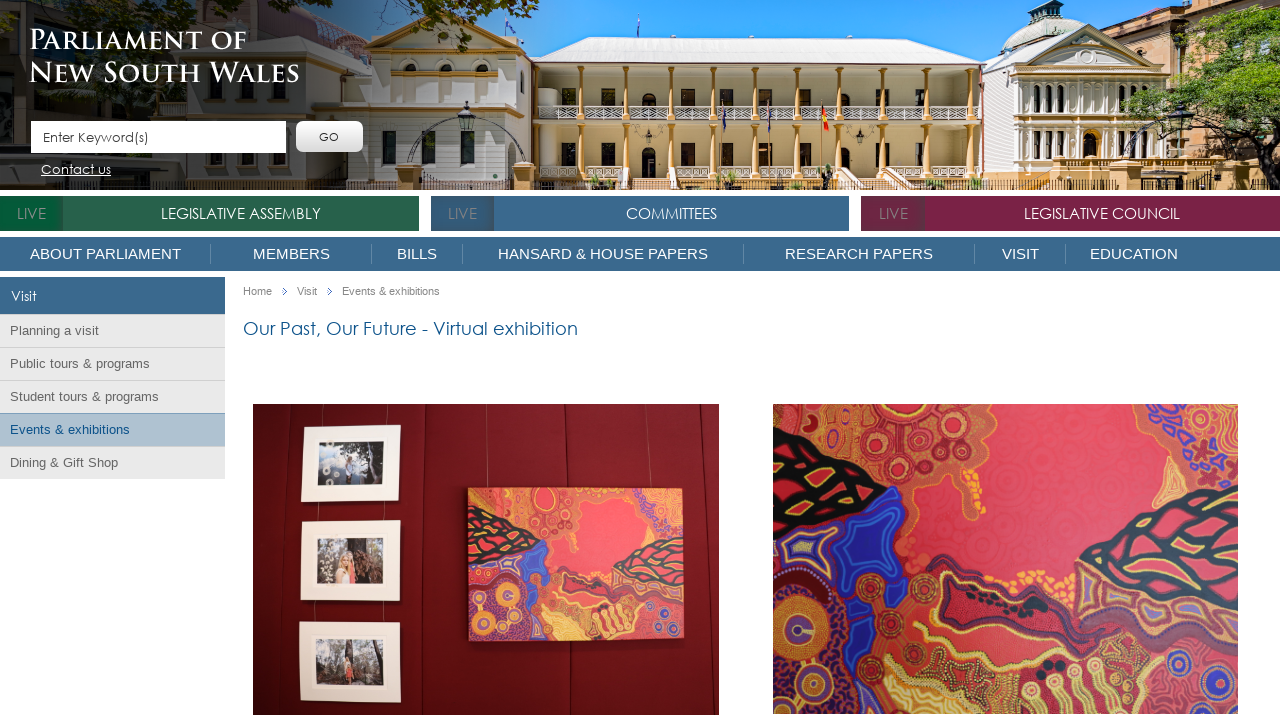

--- FILE ---
content_type: text/html; charset=utf-8
request_url: https://www.parliament.nsw.gov.au/visit/events/Pages/Virtual-exhibition---Our-Past,-Our-Future.aspx
body_size: 25153
content:


<!DOCTYPE html PUBLIC "-//W3C//DTD XHTML 1.0 Strict//EN" 
	"http://www.w3.org/TR/xhtml1/DTD/xhtml1-strict.dtd">
<html dir="ltr" lang="en-AU">
    <head><meta name="GENERATOR" content="Microsoft SharePoint" /><meta http-equiv="Content-type" content="text/html; charset=utf-8" /><meta http-equiv="X-UA-Compatible" content="IE=10" /><meta http-equiv="Expires" content="0" /><meta name="viewport" content="width=device-width, initial-scale=1" /><meta name="msapplication-TileImage" content="/_layouts/15/images/SharePointMetroAppTile.png" /><meta name="msapplication-TileColor" content="#0072C6" /><title>
	
	Our Past, Our Future - Virtual exhibition 
	

</title><link rel="shortcut icon" href="/Style Library/NSWParliament.Website/images/favicon.ico" /><link rel="stylesheet" type="text/css" href="/Style%20Library/en-US/Themable/Core%20Styles/pagelayouts15.css"/>
<link rel="stylesheet" type="text/css" href="/_layouts/15/1033/styles/Themable/corev15.css?rev=VY%2BwyEmZ4VeBNMq6%2BgwRaA%3D%3DTAG0"/>
<link id="NSWPcss" rel="stylesheet" type="text/css" href="/Style%20Library/NSWParliament.Website/css/NSWP.Branding.css"/>
<link id="CssRegistration1" rel="stylesheet" type="text/css" href="/Style%20Library/NSWParliament.Website/css/NSWP.WebParts.css"/>
<link id="NSWPresponsive" rel="stylesheet" type="text/css" href="/Style%20Library/NSWParliament.Website/css/NSWP.Responsive.css"/>
<link id="NSWPcssDatepicker" rel="stylesheet" type="text/css" href="/Style%20Library/NSWParliament.Website/css/NSWP.Jquery.Datepicker.css"/>
<link id="DataTablesCSS" rel="stylesheet" type="text/css" href="/Style%20Library/NSWParliament.Website/StyleLibrary/css/datatables-1.13.6.css"/>
<link id="SearchHighlightCSS" rel="stylesheet" type="text/css" href="/Style%20Library/NSWParliament.Website/StyleLibrary/css/dataTables.searchHighlight-1.13.6.css"/>
<link id="CssRegistration2" rel="stylesheet" type="text/css" href="/Style%20Library/Hansard/kendo.common.min.css"/>
<link id="CssRegistration4" rel="stylesheet" type="text/css" href="/Style%20Library/Hansard/kendo.parliament.int.min.css"/>
<link id="CssRegistration5" rel="stylesheet" type="text/css" href="/Style%20Library/Hansard/kendo.parliament.min.css"/>
<link id="CssRegistration6" rel="stylesheet" type="text/css" href="/Style%20Library/Hansard/kendo.parliament.nsw.css"/>
<script type="text/javascript" src="/_layouts/15/1033/initstrings.js?rev=2WxjgxyM2qXGgY9r2nHW8A%3D%3DTAG0"></script>
<script type="text/javascript" src="/_layouts/15/init.js?rev=7%2Bi%2B3tgD2LDbh1Baxp2O1Q%3D%3DTAG0"></script>
<script type="text/javascript" src="/style%20library/nswparliament.website/js/jquery-3.7.1.js"></script>
<script type="text/javascript" src="/style%20library/nswparliament.website/js/jquery-ui-1.13.3.js"></script>
<script type="text/javascript" src="/style%20library/nswparliament.website/js/jquery.bxslider-4.2.15.js"></script>
<script type="text/javascript" src="/style%20library/nswparliament.website/js/moment.min.js"></script>
<script type="text/javascript" src="/style%20library/nswparliament.website/js/store.min.js"></script>
<script type="text/javascript" src="/style%20library/nswparliament.website/js/rv-jquery-fontsize-2.0.3.min.js"></script>
<script type="text/javascript" src="/style%20library/nswparliament.website/js/nswp.branding.js"></script>
<script type="text/javascript" src="/style%20library/nswparliament.website/js/nswparliament.initialize.js"></script>
<script type="text/javascript" src="/style%20library/hansard/js/kendo.all.min.js"></script>
<script type="text/javascript" src="/style%20library/nswparliament.website/js/parliament.js"></script>
<script type="text/javascript" src="/style%20library/nswparliament.website/stylelibrary/js/datatables-1.13.6.js"></script>
<script type="text/javascript" src="/style%20library/nswparliament.website/stylelibrary/js/jquery.datatables-1.13.6.js"></script>
<script type="text/javascript" src="/style%20library/nswparliament.website/stylelibrary/js/datatables.searchhighlight-1.13.6.js"></script>
<script type="text/javascript" src="/style%20library/nswparliament.website/stylelibrary/js/jquery.highlight-1.13.6.js"></script>
<script type="text/javascript" src="/ScriptResource.axd?d=_5vZ3ZPlfuiwBUDzby5xGzg43Jz-BFF4pMcWAOizcBzOyJ8uVXUSimYIrSD2MykR4RO_pWkjvYtXHSTEIbPp9VYcbzUftm2XRL8AP5JCoVOqJLczhSF8pYlDRMnZXPGmzK2BfrcpRgc6Pds0jMoeHw75ZQqI3YSqksFxKtHKo9LZFkWWN06kStNjbCCQAhK80&amp;t=5c0e0825"></script>
<script type="text/javascript" src="/_layouts/15/blank.js?rev=HJiPPQ2mJ5KibRUhYLIMBg%3D%3DTAG0"></script>
<script type="text/javascript" src="/ScriptResource.axd?d=I4W2zXThFFE_7pU5LwQEC_ptxQw_tyLdo-oQUJ8BIs7eO5_HCtIZga8dPjz_1ppTn6XAo0W4kVMTUh4zFIvsrmCYAWv0p2lKWSw5LimGGqP0ddtt38LmiHZHzoHTB_DtZoO6ydB_V7c9lPvdD6lRXWsOClrZLQUdzCUQ3o2ql9NNMrYRmkuYXh-g09kh_Hl30&amp;t=5c0e0825"></script>
<script type="text/javascript">RegisterSod("require.js", "\u002f_layouts\u002f15\u002frequire.js?rev=4UhLIF\u00252FezOvmGnh\u00252Fs0LLpA\u00253D\u00253DTAG0");</script>
<script type="text/javascript">RegisterSod("strings.js", "\u002f_layouts\u002f15\u002f1033\u002fstrings.js?rev=k\u00252FSaOdWtcHDDvsb\u00252FUFykOA\u00253D\u00253DTAG0");</script>
<script type="text/javascript">RegisterSod("sp.res.resx", "\u002f_layouts\u002f15\u002f1033\u002fsp.res.js?rev=wAoMiKx7gNtLcYzRgm0ujg\u00253D\u00253DTAG0");</script>
<script type="text/javascript">RegisterSod("sp.runtime.js", "\u002f_layouts\u002f15\u002fsp.runtime.js?rev=HwiQ1iHGkDDOCX5Sxjy\u00252Bzg\u00253D\u00253DTAG0");RegisterSodDep("sp.runtime.js", "sp.res.resx");</script>
<script type="text/javascript">RegisterSod("sp.js", "\u002f_layouts\u002f15\u002fsp.js?rev=t3ZbBIivXzfYBDJWXnlIjA\u00253D\u00253DTAG0");RegisterSodDep("sp.js", "sp.runtime.js");RegisterSodDep("sp.js", "sp.ui.dialog.js");RegisterSodDep("sp.js", "sp.res.resx");</script>
<script type="text/javascript">RegisterSod("sp.init.js", "\u002f_layouts\u002f15\u002fsp.init.js?rev=\u00252BBRBbuLnXMVe06be2Lk\u00252BUw\u00253D\u00253DTAG0");</script>
<script type="text/javascript">RegisterSod("sp.ui.dialog.js", "\u002f_layouts\u002f15\u002fsp.ui.dialog.js?rev=AmqAYtyp0S5FyRW9b\u00252B6PgA\u00253D\u00253DTAG0");RegisterSodDep("sp.ui.dialog.js", "sp.init.js");RegisterSodDep("sp.ui.dialog.js", "sp.res.resx");</script>
<script type="text/javascript">RegisterSod("core.js", "\u002f_layouts\u002f15\u002fcore.js?rev=4RzQQSXzB3511SPniC8Nkw\u00253D\u00253DTAG0");RegisterSodDep("core.js", "strings.js");</script>
<script type="text/javascript">RegisterSod("menu.js", "\u002f_layouts\u002f15\u002fmenu.js?rev=6x5RtlOKikEv8U4P62HJdQ\u00253D\u00253DTAG0");</script>
<script type="text/javascript">RegisterSod("mQuery.js", "\u002f_layouts\u002f15\u002fmquery.js?rev=wKeyFugfCPGQqCVnH3mM0A\u00253D\u00253DTAG0");</script>
<script type="text/javascript">RegisterSod("callout.js", "\u002f_layouts\u002f15\u002fcallout.js?rev=YR6hpyuWFMZ3Ayl4AsjNxw\u00253D\u00253DTAG0");RegisterSodDep("callout.js", "strings.js");RegisterSodDep("callout.js", "mQuery.js");RegisterSodDep("callout.js", "core.js");</script>
<script type="text/javascript">RegisterSod("sp.core.js", "\u002f_layouts\u002f15\u002fsp.core.js?rev=6ObNst\u00252BLkk4m\u00252BXhRbdM2vg\u00253D\u00253DTAG0");RegisterSodDep("sp.core.js", "strings.js");RegisterSodDep("sp.core.js", "sp.init.js");RegisterSodDep("sp.core.js", "core.js");</script>
<script type="text/javascript">RegisterSod("clienttemplates.js", "\u002f_layouts\u002f15\u002fclienttemplates.js?rev=ufVnw2qyl8IVshajtd128A\u00253D\u00253DTAG0");</script>
<script type="text/javascript">RegisterSod("sharing.js", "\u002f_layouts\u002f15\u002fsharing.js?rev=rpIFFfpLUFUxY\u00252FhwLIPWcA\u00253D\u00253DTAG0");RegisterSodDep("sharing.js", "strings.js");RegisterSodDep("sharing.js", "mQuery.js");RegisterSodDep("sharing.js", "clienttemplates.js");RegisterSodDep("sharing.js", "core.js");</script>
<script type="text/javascript">RegisterSod("suitelinks.js", "\u002f_layouts\u002f15\u002fsuitelinks.js?rev=3ndpdUnaE7wpCbzueGBOMA\u00253D\u00253DTAG0");RegisterSodDep("suitelinks.js", "strings.js");RegisterSodDep("suitelinks.js", "core.js");</script>
<script type="text/javascript">RegisterSod("userprofile", "\u002f_layouts\u002f15\u002fsp.userprofiles.js?rev=cx6U8sP\u00252ByP0OFLjk6ekyIg\u00253D\u00253DTAG0");RegisterSodDep("userprofile", "sp.runtime.js");</script>
<script type="text/javascript">RegisterSod("followingcommon.js", "\u002f_layouts\u002f15\u002ffollowingcommon.js?rev=l8\u00252FNuVGbCd5mXg6VbOdPVw\u00253D\u00253DTAG0");RegisterSodDep("followingcommon.js", "strings.js");RegisterSodDep("followingcommon.js", "sp.js");RegisterSodDep("followingcommon.js", "userprofile");RegisterSodDep("followingcommon.js", "core.js");RegisterSodDep("followingcommon.js", "mQuery.js");</script>
<script type="text/javascript">RegisterSod("profilebrowserscriptres.resx", "\u002f_layouts\u002f15\u002f1033\u002fprofilebrowserscriptres.js?rev=qwf69WaVc1mYlJLXqmZmVA\u00253D\u00253DTAG0");</script>
<script type="text/javascript">RegisterSod("sp.ui.mysitecommon.js", "\u002f_layouts\u002f15\u002fsp.ui.mysitecommon.js?rev=ESfdKdpUdsrVD7ocyI0ogw\u00253D\u00253DTAG0");RegisterSodDep("sp.ui.mysitecommon.js", "sp.init.js");RegisterSodDep("sp.ui.mysitecommon.js", "sp.runtime.js");RegisterSodDep("sp.ui.mysitecommon.js", "userprofile");RegisterSodDep("sp.ui.mysitecommon.js", "profilebrowserscriptres.resx");</script>
<script type="text/javascript">RegisterSod("browserScript", "\u002f_layouts\u002f15\u002fie55up.js?rev=q7j0mn4pko8y6ONYc8fXRA\u00253D\u00253DTAG0");RegisterSodDep("browserScript", "strings.js");</script>
<script type="text/javascript">RegisterSod("inplview", "\u002f_layouts\u002f15\u002finplview.js?rev=b38\u00252FHgI6SGFq1Z\u00252BVhBJhHg\u00253D\u00253DTAG0");RegisterSodDep("inplview", "strings.js");RegisterSodDep("inplview", "core.js");RegisterSodDep("inplview", "clienttemplates.js");RegisterSodDep("inplview", "sp.js");</script>

            
	
	
    <style>
        .ms-breadcrumb-box { display: none; }
    </style>

            <link rel="canonical" href="https://www.parliament.nsw.gov.au:443/visit/events/Pages/Virtual-exhibition---Our-Past,-Our-Future.aspx" />
            
        

        <!-- Custom CSS -->
        


        <!-- Custom JS -->
        
        

        <script type="text/javascript">
            var currentUrl = window.location.href;

            if (currentUrl.indexOf('www.parliament.nsw.gov.au') != -1) {
                (function (i, s, o, g, r, a, m) {
                    i['GoogleAnalyticsObject'] = r; i[r] = i[r] || function () { (i[r].q = i[r].q || []).push(arguments) }
                        , i[r].l = 1 * new Date(); a = s.createElement(o),
                            m = s.getElementsByTagName(o)[0]; a.async = 1; a.src = g; m.parentNode.insertBefore(a, m)
                })(window, document, 'script', 'https://www.google-analytics.com/analytics.js', 'ga');

                ga('create', 'UA-17082392-1', 'auto');
                ga('send', 'pageview');
            }
        </script>

        <!-- Google tag (gtag.js) -->
        <script async src="https://www.googletagmanager.com/gtag/js?id=G-HK28D76H9F" type="text/javascript"></script>
        <script>
            window.dataLayer = window.dataLayer || [];
            function gtag() { dataLayer.push(arguments); }
            gtag('js', new Date());
            gtag('config', 'G-HK28D76H9F');
        </script>

        <script src="https://www.google.com/recaptcha/enterprise.js" async defer type="text/javascript"></script>
    </head>
    <body>
        <div id="imgPrefetch" style="display:none">
<img src="/Style Library/NSWParliament.Website/images/logo.png?rev=40" />
</div>

        <noscript><div class='noindex'>You may be trying to access this site from a secured browser on the server. Please enable scripts and reload this page.</div></noscript>
        
        <form method="post" action="./Virtual-exhibition---Our-Past,-Our-Future.aspx" onsubmit="javascript:return WebForm_OnSubmit();" id="aspnetForm">
<div class="aspNetHidden">
<input type="hidden" name="_wpcmWpid" id="_wpcmWpid" value="" />
<input type="hidden" name="wpcmVal" id="wpcmVal" value="" />
<input type="hidden" name="MSOWebPartPage_PostbackSource" id="MSOWebPartPage_PostbackSource" value="" />
<input type="hidden" name="MSOTlPn_SelectedWpId" id="MSOTlPn_SelectedWpId" value="" />
<input type="hidden" name="MSOTlPn_View" id="MSOTlPn_View" value="0" />
<input type="hidden" name="MSOTlPn_ShowSettings" id="MSOTlPn_ShowSettings" value="False" />
<input type="hidden" name="MSOGallery_SelectedLibrary" id="MSOGallery_SelectedLibrary" value="" />
<input type="hidden" name="MSOGallery_FilterString" id="MSOGallery_FilterString" value="" />
<input type="hidden" name="MSOTlPn_Button" id="MSOTlPn_Button" value="none" />
<input type="hidden" name="__EVENTTARGET" id="__EVENTTARGET" value="" />
<input type="hidden" name="__EVENTARGUMENT" id="__EVENTARGUMENT" value="" />
<input type="hidden" name="__REQUESTDIGEST" id="__REQUESTDIGEST" value="noDigest" />
<input type="hidden" name="MSOSPWebPartManager_DisplayModeName" id="MSOSPWebPartManager_DisplayModeName" value="Browse" />
<input type="hidden" name="MSOSPWebPartManager_ExitingDesignMode" id="MSOSPWebPartManager_ExitingDesignMode" value="false" />
<input type="hidden" name="MSOWebPartPage_Shared" id="MSOWebPartPage_Shared" value="" />
<input type="hidden" name="MSOLayout_LayoutChanges" id="MSOLayout_LayoutChanges" value="" />
<input type="hidden" name="MSOLayout_InDesignMode" id="MSOLayout_InDesignMode" value="" />
<input type="hidden" name="_wpSelected" id="_wpSelected" value="" />
<input type="hidden" name="_wzSelected" id="_wzSelected" value="" />
<input type="hidden" name="MSOSPWebPartManager_OldDisplayModeName" id="MSOSPWebPartManager_OldDisplayModeName" value="Browse" />
<input type="hidden" name="MSOSPWebPartManager_StartWebPartEditingName" id="MSOSPWebPartManager_StartWebPartEditingName" value="false" />
<input type="hidden" name="MSOSPWebPartManager_EndWebPartEditing" id="MSOSPWebPartManager_EndWebPartEditing" value="false" />
<input type="hidden" name="__VIEWSTATE" id="__VIEWSTATE" value="/[base64]/[base64]/[base64]/[base64]/[base64]/[base64]/[base64]/[base64]/aG91c2U9TEEnID5NZW1iZXJzPC9hPjwvbGk+CjxsaT48YSBjbGFzcz0nYmxhY2snIGhyZWY9Jy9iaWxscy9wYWdlcy9jdXJyZW50LWJpbGxzLmFzcHg/[base64]/[base64]/aG91c2U9TEMnID5NZW1iZXJzPC9hPjwvbGk+CjxsaT48YSBjbGFzcz0nYmxhY2snIGhyZWY9Jy9iaWxscy9wYWdlcy9jdXJyZW50LWJpbGxzLmFzcHg/[base64]" />
</div>

<script type="text/javascript">
//<![CDATA[
var theForm = document.forms['aspnetForm'];
if (!theForm) {
    theForm = document.aspnetForm;
}
function __doPostBack(eventTarget, eventArgument) {
    if (!theForm.onsubmit || (theForm.onsubmit() != false)) {
        theForm.__EVENTTARGET.value = eventTarget;
        theForm.__EVENTARGUMENT.value = eventArgument;
        theForm.submit();
    }
}
//]]>
</script>


<script src="/WebResource.axd?d=sfjCf4F4_3bQP4tGu9TeY5SxPutYsdYGauaoLEYFiZ3k3iHszihJ3DE6toUcPi1WqDtHdBOaAs3DUlYNXtQOBkgaDXBw7lcWXNxFJyyAaR41&amp;t=638901896248157332" type="text/javascript"></script>


<script type="text/javascript">
//<![CDATA[
var MSOWebPartPageFormName = 'aspnetForm';
var g_presenceEnabled = true;
var g_wsaEnabled = false;

var g_correlationId = 'b074f0a1-e8fb-30aa-17ef-6d3206281da8';
var g_wsaQoSEnabled = false;
var g_wsaQoSDataPoints = [];
var g_wsaRUMEnabled = false;
var g_wsaLCID = 1033;
var g_wsaListTemplateId = 850;
var g_wsaSiteTemplateId = 'BLANKINTERNET#0';
var _fV4UI=true;var _spPageContextInfo = {webServerRelativeUrl: "\u002fvisit\u002fevents", webAbsoluteUrl: "https:\u002f\u002fwww.parliament.nsw.gov.au\u002fvisit\u002fevents", siteAbsoluteUrl: "https:\u002f\u002fwww.parliament.nsw.gov.au", serverRequestPath: "\u002fvisit\u002fevents\u002fPages\u002fVirtual-exhibition---Our-Past,-Our-Future.aspx", layoutsUrl: "_layouts\u002f15", webTitle: "Events \u0026 exhibitions", webTemplate: "53", tenantAppVersion: "0", isAppWeb: false, Has2019Era: true, webLogoUrl: "_layouts\u002f15\u002fimages\u002fsiteicon.png", webLanguage: 1033, currentLanguage: 1033, currentUICultureName: "en-US", currentCultureName: "en-AU", clientServerTimeDelta: new Date("2026-01-25T12:25:56.9831536Z") - new Date(), updateFormDigestPageLoaded: new Date("2026-01-25T12:25:56.9831536Z"), siteClientTag: "1977$$16.0.5535.1001", crossDomainPhotosEnabled:false, webUIVersion:15, webPermMasks:{High:16,Low:196705},pageListId:"{bab25927-937a-418b-8682-5c6b8678c311}",pageItemId:919, pagePersonalizationScope:1, alertsEnabled:false, customMarkupInCalculatedFieldDisabled: true, siteServerRelativeUrl: "\u002f", allowSilverlightPrompt:'True', isSiteAdmin: false};var L_Menu_BaseUrl="/visit/events";
var L_Menu_LCID="1033";
var L_Menu_SiteTheme="null";
document.onreadystatechange=fnRemoveAllStatus; function fnRemoveAllStatus(){removeAllStatus(true)};Flighting.ExpFeatures = [480215056,1880287568,1561350208,302071836,3212816,69472768,4194310,-2113396707,268502022,-872284160,1049232,-2147421952,65536,65536,2097472,917504,-2147474174,1372324107,67108882,0,0,-2147483648,2097152,0,0,32768,0,0,0,0,0,0,0,0,0,0,0,0,0,0,0,0,0,0,0,0,0,0,0,0,0,0,0,0,0,0,0,0,0,0,0,0,0,0,0,0,0,0,0,0,0,0,0,0,0,0,0,0,0,0,0,0,0,0,32768]; (function()
{
    if(typeof(window.SP) == "undefined") window.SP = {};
    if(typeof(window.SP.YammerSwitch) == "undefined") window.SP.YammerSwitch = {};

    var ysObj = window.SP.YammerSwitch;
    ysObj.IsEnabled = false;
    ysObj.TargetYammerHostName = "www.yammer.com";
} )(); //]]>
</script>

<script src="/_layouts/15/blank.js?rev=HJiPPQ2mJ5KibRUhYLIMBg%3D%3DTAG0" type="text/javascript"></script>
<script type="text/javascript">
//<![CDATA[
(function(){

        if (typeof(_spBodyOnLoadFunctions) === 'undefined' || _spBodyOnLoadFunctions === null) {
            return;
        }
        _spBodyOnLoadFunctions.push(function() {
            SP.SOD.executeFunc('core.js', 'FollowingDocument', function() { FollowingDocument(); });
        });
    })();(function(){

        if (typeof(_spBodyOnLoadFunctions) === 'undefined' || _spBodyOnLoadFunctions === null) {
            return;
        }
        _spBodyOnLoadFunctions.push(function() {
            SP.SOD.executeFunc('core.js', 'FollowingCallout', function() { FollowingCallout(); });
        });
    })();if (typeof(DeferWebFormInitCallback) == 'function') DeferWebFormInitCallback();function WebForm_OnSubmit() {
UpdateFormDigest('\u002fvisit\u002fevents', 1440000);if (typeof(_spFormOnSubmitWrapper) != 'undefined') {return _spFormOnSubmitWrapper();} else {return true;};
return true;
}
//]]>
</script>

<div class="aspNetHidden">

	<input type="hidden" name="__VIEWSTATEGENERATOR" id="__VIEWSTATEGENERATOR" value="BAB98CB3" />
</div>
            <script type="text/javascript"> var submitHook = function () { return false; }; theForm._spOldSubmit = theForm.submit; theForm.submit = function () { if (!submitHook()) { this._spOldSubmit(); } }; </script>
            <span id="DeltaSPWebPartManager">
                
            </span>
            <script type="text/javascript">
//<![CDATA[
Sys.WebForms.PageRequestManager._initialize('ctl00$ScriptManager', 'aspnetForm', [], [], [], 90, 'ctl00');
//]]>
</script>

            <span id="DeltaDelegateControls">
                
                
            </span>
            <div id="TurnOnAccessibility" style="display: none" class="s4-notdlg noindex">
                <a id="linkTurnOnAcc" href="#" class="ms-accessible ms-acc-button" onclick="SetIsAccessibilityFeatureEnabled(true);UpdateAccessibilityUI();document.getElementById('linkTurnOffAcc').focus();return false;">
                    Turn on more accessible mode</a>
            </div>
            <div id="TurnOffAccessibility" style="display: none" class="s4-notdlg noindex">
                <a id="linkTurnOffAcc" href="#" class="ms-accessible ms-acc-button" onclick="SetIsAccessibilityFeatureEnabled(false);UpdateAccessibilityUI();document.getElementById('linkTurnOnAcc').focus();return false;">
                    Turn off more accessible mode</a>
            </div>
            <div class="s4-notdlg s4-skipribbonshortcut noindex">
                <a href="javascript:;" onclick="document.getElementById(&#39;startNavigation&#39;).focus();" class="ms-accessible ms-acc-button" accesskey="Y">
                    Skip Ribbon Commands</a>
            </div>
            <div class="s4-notdlg noindex">
                <a href="javascript:;" onclick="document.getElementById(&#39;mainContent&#39;).focus();" class="ms-accessible ms-acc-button">
                    Skip to main content</a>
            </div>
            <div id="TurnOffAnimation" style="display: none;" class="s4-notdlg noindex">
                <a id="linkTurnOffAnimation" href="#" class="ms-accessible ms-acc-button" onclick="ToggleAnimationStatus();return false;">
                    Turn off Animations</a>
            </div>
            <div id="TurnOnAnimation" style="display: none;" class="s4-notdlg noindex">
                <a id="linkTurnOnAnimation" href="#" class="ms-accessible ms-acc-button" onclick="ToggleAnimationStatus();return false;">
                    Turn on Animations</a>
            </div>
            <a id="HiddenAnchor" href="javascript:;" style="display: none;"></a>
            

            <div id="ms-hcTest"></div>
            <!-- Ribbon -->
            <div id="s4-ribbonrow" style="display: none" class="noindex">
                
            </div>
            <!-- END Ribbon -->

            <span>
                <script type="text/javascript">
                    function ProcessImn() { }
                    function ProcessImnMarkers() { }
                </script>
            </span>

            <!-- Workspace -->
            <div id="s4-workspace" class="ms-core-overlay">
                <div id="s4-bodyContainer">
                    <div class="wrapper">
                        <div class="container">
                            <!-- Header -->
                            <div class="header ms-dialogHidden noindex">
                                <div class="top_banner">
                                    <div class="header_cont ms-dialogHidden">
                                        <div id="siteIcon" class="logo">
                                            <div id="DeltaSiteLogo" class="pull-left">
	
                                                <a class="ms-siteicon-a" href="/">
                                                    <img id="ctl00_onetidHeadbnnr2" class="ms-siteicon-img" name="onetidHeadbnnr0" src="/Style%20Library/NSWParliament.Website/images/logo.png" alt="Events &amp; exhibitions" />
                                                </a>
                                            
</div>
                                        </div>
                                        <div class="search">
                                            <div id="DeltaPlaceHolderSearchArea">
	
                                                
                                                    
                                                
                                            
</div>

                                            <input type="text" value="Enter Keyword(s)" data-default-text="Enter Keyword(s)" onclick="if (this.value == 'Enter Keyword(s)') { this.value = '' }" onblur="if(this.value==''){this.value='Enter Keyword(s)'}" class="enter" />
                                            <input type="button" name="" value="Go" class="submit" />
                                            <div class="clear"></div>
                                            <ul class="header-links">
                                                
                                                
                                                <a class="contactus" href="/about/contactus/pages/contact-us.aspx">Contact us</a>
                                            </ul>
                                        </div>
                                    </div>
                                </div>
                                <div class='top_nav'>
<ul>
<li class='assemb greenfly assembly_sec'><span><a id='live1' class='live'>live</a></span><em></em><a class='green'  >Legislative Assembly</a>
<div>
<ul class='upperMenu'>
<li><a class='green'  href='/la'>Welcome</a><em class='icon'></em>
</li>
<li><a class='green'  href='/la/speakerandofficeholders'>The Office of the Speaker</a><em class='icon'></em>
</li>
</ul>
<ul class='upperMenu'>
<li><a class='green'  href='/members/pages/all-members.aspx?house=LA'>Members</a><em class='icon'></em>

<ul>
<li><a class='green'  href='/members/pages/all-members.aspx?house=LA'>All Members in the Assembly</a><em class='icon'></em></li>
<li><a class='green'  href='/members/pages/ministers.aspx?house=LA'>Ministers in the Assembly</a><em class='icon'></em></li>
<li><a class='green'  href='/members/pages/shadow-ministry.aspx?house=LA'>Shadow Ministry in the Assembly</a><em class='icon'></em></li>
<li><a class='green'  href='/members/pages/parliamentary-secretaries.aspx?house=LA'>Parliamentary Secretaries in the Assembly</a><em class='icon'></em></li>
<li><a class='green'  href='/members/pages/party-representation.aspx'>Party Representation in the Assembly</a><em class='icon'></em></li>
<li><a class='green'  href='/members/pages/members-ethics.aspx'>Members' Ethics</a><em class='icon'></em></li>
<li><a class='green'  href='/members/pages/salaries-and-allowances-for-members.aspx'>Salaries and allowances for Members</a><em class='icon'></em></li>
<li><a class='green'  href='/members/pages/electorates.aspx'>Electorate Office Contacts</a><em class='icon'></em></li>
<li><a class='blue'  href='/members/formermembers'>Former Members</a><em class='icon'></em></li>
<li><a class='blue'  href='/members/formermembers/Pages/NSW-Parliamentary-Record.aspx'>NSW Parliamentary Record</a><em class='icon'></em></li>
<li><a class='green'  href='/la/electingtheassembly/pages/electing-the-assembly.aspx'>Electing the Assembly</a><em class='icon'></em></li>
</ul>
</li>
</ul>
<ul class='upperMenu'>
<li><a class='green'  href='/bills/pages/current-bills.aspx?house=la'>Bills</a><em class='icon'></em>

<ul>
<li><a class='green'  href='/bills/pages/legislative-process-explained.aspx'>Legislative process explained</a><em class='icon'></em></li>
</ul>
</li>
<li><a class='green'  href='/la/petitions'>Petitioning the Assembly</a><em class='icon'></em>

<ul>
<li><a class='green'  href='/la/petitions/pages/petition-form.aspx'>Paper petitions</a><em class='icon'></em></li>
<li><a class='green'  href='/la/pages/epetitions-list.aspx'>ePetitions</a><em class='icon'></em></li>
<li><a class='green'  href='/la/petitions/Pages/house-papers.aspx?tab=Filter&filterHouse=LA&paperType=Petitions&browseDisabled=yes&view=Date'>Petitions tabled</a><em class='icon'></em></li>
<li><a class='green'  href='/la/petitions/Pages/house-papers.aspx?tab=Filter&filterHouse=LA&&browseDisabled=yes&paperType=Petitions&view=PetitionsViewByDate&petitionRespStatus=5'>Ministerial responses received</a><em class='icon'></em></li>
<li><a class='green'  href='/la/petitions/Pages/house-papers.aspx?tab=Filter&filterHouse=LA&browseDisabled=yes&paperType=Petitions&view=PetitionsViewByDate&petitionRespStatus=1&numberOfPetitions=500'>Petitions Awaiting Response</a><em class='icon'></em></li>
</ul>
</li>
<li><a class='green'  href='/la/houseprocedures'>House Procedures</a><em class='icon'></em>

<ul>
<li><a class='green'  href='/la/houseprocedures/standingorders/Pages/standingordersandsessionalorders.aspx'>Standing Orders</a><em class='icon'></em></li>
<li><a class='green'  href='/la/houseprocedures/standingorders/Pages/standingordersandsessionalorders.aspx'>Sessional Orders</a><em class='icon'></em></li>
<li><a class='green'  href='/la/houseprocedures/Pages/Sitting-day-routine-of-business.aspx'>Sitting day Routine of Business</a><em class='icon'></em></li>
</ul>
</li>
</ul>
<ul class='upperMenu'>
<li><a class='green'  href='/la/papers'>House Papers</a><em class='icon'></em>

<ul>
<li><a class='green'  href='/la/papers/dailyprogram/Pages/home.aspx'>Daily Business Program</a><em class='icon'></em></li>
<li><a class='green'  href='/la/papers/runningrecord/Pages/home.aspx'>Running Record</a><em class='icon'></em></li>
<li><a class='green'  href='/la/papers/pages/house-papers.aspx?tab=Browse&browseHouse=LA&type=BusinessPapers&filterHouse=LA&paperType=BusinessPapers&wpPaperType=businesspaper'>Business Paper</a><em class='icon'></em></li>
<li><a class='green'  href='/la/papers/pages/house-papers.aspx?tab=Filter&filterHouse=LA&paperType=NoticeTracking&browseDisabled=yes&view=NoticeTrackingViewByMember'>Notice tracking</a><em class='icon'></em></li>
<li><a class='green'  href='/la/papers/pages/house-papers.aspx?tab=Browse&browseHouse=LA&type=VotesAndProceedings&filterHouse=LA&paperType=VotesAndProceedings'>Votes and Proceedings</a><em class='icon'></em></li>
<li><a class='green'  href='/la/papers/pages/house-papers.aspx?tab=Browse&browseHouse=LA&type=Hansard&filterHouse=LA&paperType=Hansard'>Hansard</a><em class='icon'></em></li>
<li><a class='green'  href='/la/papers/pages/house-papers.aspx?tab=Browse&browseHouse=LA&type=QuestionsAndAnswers&filterHouse=LA&paperType=QuestionsAndAnswers'>Questions and Answers</a><em class='icon'></em></li>
<li><a class='green'  href='/la/papers/Pages/Legislative-Assembly-Questions-and-Answers-tracking.aspx'>Questions and Answers tracking</a><em class='icon'></em></li>
<li><a class='green'  href='/la/papers/pages/house-papers.aspx?filterHouse=LA&paperType=TabledPapers&view=TabledPapersViewByDate&browseHouse=LA&type=TabledPapers'>Tabled Papers and Reports</a><em class='icon'></em></li>
<li><a class='green'  href='/la/papers/pages/house-papers.aspx?tab=Browse&browseHouse=LA&type=StatutoryRulesAndInstruments&filterHouse=LA&paperType=StatutoryRulesAndInstruments'>Statutory Rules and Instruments</a><em class='icon'></em></li>
<li><a class='green'  href='/la/papers/Pages/Types-of-House-papers.aspx'>About House Papers</a><em class='icon'></em></li>
</ul>
</li>
</ul>
<ul class='upperMenu'>
<li><a class='green'  href='/committees/listofcommittees/pages/committees.aspx?h=la'>Committees</a><em class='icon'></em>

<ul>
<li><a class='green'  href='/committees/listofcommittees/pages/committees.aspx?h=la'>List of committees</a><em class='icon'></em></li>
<li><a class='green'  href='/committees/inquiries/pages/inquiries.aspx?hr=la'>Inquiries and activities</a><em class='icon'></em></li>
<li><a class='green'  href='/committees/pages/engaging-with-committees.aspx'>Engaging with committees</a><em class='icon'></em></li>
<li><a class='green'  href='/committees/reports/pages/reports.aspx?h=la'>Reports and Government Responses</a><em class='icon'></em></li>
</ul>
</li>
</ul>
<ul class='upperMenu'>
<li><a class='green'  href='/la/proceduralpublications'>Procedural Publications</a><em class='icon'></em>

<ul>
<li class='mobileOnly'><a class='green'  href='/la/proceduralpublications/pages/procedural-digest.aspx'>Procedural Digests</a><em class='icon'></em></li>
</ul>
</li>
<li><a class='green'  href='/la/seminarsandevents'>Seminars, tours & visits</a><em class='icon'></em>

<ul>
<li class='mobileOnly'><a class='green'  href='/la/seminarsandevents/pages/legislative-assembly-public-sector-seminars3.aspx'>Public Sector Seminars</a><em class='icon'></em></li>
</ul>
</li>
<li><a class='green'  href='/la/roleandhistory'>Role and history of the Assembly</a><em class='icon'></em>
</li>
<li><a class='green'  href='/la/department/pages/corporate-structure.aspx'>About the Department</a><em class='icon'></em>
</li>
<li><a class='green'  href='/la/Pages/Statistics-of-the-Legislative-Assembly.aspx'>Statistics of the Legislative Assembly</a><em class='icon'></em>
</li>
</ul>
</div>
</li>
<li class='committee bluefly committee_sec'><span><a id='live2' class='live'>live</a></span><em></em><a class='blue'  >Committees</a>
<div>
<ul class='upperMenu'>
<li><a class='blue'  href='/committees/pages/about-committees.aspx'>About committees</a><em class='icon'></em>
</li>
<li><a class='blue'  href='/committees/Pages/current-events-in-committees.aspx'>Current events in committees</a><em class='icon'></em>
</li>
<li><a class='blue'  href='/committees/listofcommittees/pages/committees.aspx'>List of committees</a><em class='icon'></em>
</li>
<li><a class='blue'  href='/committees/inquiries/pages/inquiries.aspx'>Inquiries</a><em class='icon'></em>
</li>
<li><a class='blue'  href='/committees/reports/pages/reports.aspx'>Reports and Government Responses</a><em class='icon'></em>
</li>
<li><a class='blue'  href='/committees/Pages/budget-estimates.aspx'>Budget Estimates</a><em class='icon'></em>
</li>
<li><a class='blue'  href='/committees/pages/legislation-review-digests.aspx'>Legislation Review Digests</a><em class='icon'></em>
</li>
<li><a class='blue'  href='https://committees.parliament.nsw.gov.au/committees/regulationcommittee'>Delegated Legislation Committee</a><em class='icon'></em>
</li>
</ul>
</div>
</li>
<li class='council redfly conucil_sec'><span><a id='live3' class='live'>live</a></span><em></em><a class='maroon'  >Legislative Council</a>
<div>
<ul class='upperMenu'>
<li><a class='maroon'  href='/lc'>Welcome</a><em class='icon'></em>
</li>
<li><a class='maroon'  href='/lc/presidentandofficeholders'>The President and other Office Holders</a><em class='icon'></em>

<ul>
<li><a class='maroon'  href='/lc/presidentandofficeholders/pages/the-president.aspx'>The President</a><em class='icon'></em></li>
<li><a class='maroon'  href='/lc/presidentandofficeholders/pages/the-deputy-president.aspx'>The Deputy President</a><em class='icon'></em></li>
<li><a class='maroon'  href='/lc/presidentandofficeholders/pages/the-assistant-president.aspx'>The Assistant President</a><em class='icon'></em></li>
<li><a class='maroon'  href='/lc/presidentandofficeholders/pages/temporary-chairs.aspx'>Temporary Chairs</a><em class='icon'></em></li>
<li><a class='maroon'  href='/lc/presidentandofficeholders/pages/the-clerk.aspx'>The Clerk</a><em class='icon'></em></li>
<li><a class='maroon'  href='/lc/presidentandofficeholders/pages/the-usher-of-the-black-rod.aspx'>The Usher of the Black Rod</a><em class='icon'></em></li>
</ul>
</li>
</ul>
<ul class='upperMenu'>
<li><a class='maroon'  href='/members/pages/all-members.aspx?house=LC'>Members</a><em class='icon'></em>

<ul>
<li><a class='maroon'  href='/members/pages/all-members.aspx?house=LC'>All Members of the Council</a><em class='icon'></em></li>
<li><a class='maroon'  href='/members/pages/ministers.aspx?house=LC'>Ministers in the Council</a><em class='icon'></em></li>
<li><a class='maroon'  href='/members/pages/shadow-ministry.aspx?house=LC'>Shadow Ministers in the Council</a><em class='icon'></em></li>
<li><a class='maroon'  href='/members/pages/parliamentary-secretaries.aspx?house=LC'>Parliamentary Secretaries in the Council</a><em class='icon'></em></li>
<li><a class='maroon'  href='/members/pages/party-representation.aspx'>Party Representation in the Council</a><em class='icon'></em></li>
<li><a class='blue'  href='/members/pages/all-members.aspx'>Members in both Houses</a><em class='icon'></em></li>
<li><a class='blue'  href='/members/pages/ministers.aspx'>Ministers in both Houses</a><em class='icon'></em></li>
<li><a class='blue'  href='/members/pages/shadow-ministry.aspx'>Shadow Ministers in both Houses</a><em class='icon'></em></li>
<li><a class='blue'  href='/members/formermembers'>Former Members</a><em class='icon'></em></li>
<li><a class='maroon'  href='/members/pages/members-ethics.aspx'>Members' Ethics</a><em class='icon'></em></li>
<li><a class='maroon'  href='/members/pages/salaries-and-allowances-for-members.aspx'>Salaries and allowances for members</a><em class='icon'></em></li>
</ul>
</li>
</ul>
<ul class='upperMenu'>
<li><a class='maroon'  href='/committees/listofcommittees/pages/committees.aspx?h=lc'>Committees</a><em class='icon'></em>

<ul>
<li><a class='maroon'  href='/committees/pages/about-committees-lc.aspx'>About committees</a><em class='icon'></em></li>
<li><a class='maroon'  href='/committees/listofcommittees/pages/committees.aspx?h=lc'>List of committees</a><em class='icon'></em></li>
<li><a class='maroon'  href='/committees/pages/engaging-with-committees.aspx'>Engaging with Committees</a><em class='icon'></em></li>
<li><a class='maroon'  href='/committees/inquiries/pages/inquiries.aspx?hr=lc'>Inquiries</a><em class='icon'></em></li>
<li><a class='maroon'  href='/committees/reports/pages/reports.aspx?h=lc'>Reports and Government Responses</a><em class='icon'></em></li>
<li><a class='maroon'  href='/committees/pages/budget-estimates.aspx'>Budget Estimates</a><em class='icon'></em></li>
<li><a class='maroon'  href='/lc/seminars/Pages/C25-25th-anniversary-of-committees.aspx'>C25</a><em class='icon'></em></li>
<li><a class='maroon'  href='https://committees.parliament.nsw.gov.au/committees/regulationcommittee'>Delegated Legislation Committee</a><em class='icon'></em></li>
</ul>
</li>
</ul>
<ul class='upperMenu'>
<li><a class='maroon'  href='/lc/papers'>House Business Papers</a><em class='icon'></em>

<ul>
<li><a class='maroon'  href='/lc/papers/Pages/house-papers.aspx?s=1'>All by date</a><em class='icon'></em></li>
<li><a class='maroon'  href='/lc/papers/runningrecord/Pages/home.aspx'>Running Record</a><em class='icon'></em></li>
<li><a class='maroon'  href='/lc/papers/dailyprogram/Pages/home.aspx'>Daily Program</a><em class='icon'></em></li>
<li><a class='maroon'  href='/lc/papers/Pages/house-papers.aspx?tab=Browse&browseHouse=LC&type=NoticesOfMotion&filterHouse=LC&paperType=NoticesOfMotion'>Notice Paper</a><em class='icon'></em></li>
<li><a class='maroon'  href='/lc/papers/Pages/house-papers.aspx?tab=Browse&browseHouse=LC&type=Minutes&filterHouse=LC&paperType=Minutes'>Minutes</a><em class='icon'></em></li>
<li><a class='maroon'  href='/lc/papers/Pages/house-papers.aspx?tab=Browse&browseHouse=LC&type=Hansard&filterHouse=LC&paperType=Hansard'>Hansard</a><em class='icon'></em></li>
<li><a class='maroon'  href='/lc/papers/Pages/house-papers.aspx?tab=Browse&browseHouse=LC&type=QuestionsAndAnswers&filterHouse=LC&paperType=QuestionsAndAnswers'>Questions and Answers Paper</a><em class='icon'></em></li>
<li><a class='maroon'  href='/lc/papers/Pages/Legislative-Council-Questions-and-Answers-tracking.aspx'>Questions tracking</a><em class='icon'></em></li>
<li><a class='maroon'  href='https://committees.parliament.nsw.gov.au/committees/disallowableinstrument'>Disallowable Instruments</a><em class='icon'></em></li>
<li><a class='maroon'  href='/lc/papers/pages/about-house-papers.aspx'>About House Papers</a><em class='icon'></em></li>
</ul>
</li>
</ul>
<ul class='upperMenu'>
<li><a class='maroon'  href='/lc/rules'>Rules of the House</a><em class='icon'></em>

<ul>
<li class='mobileOnly'><a class='maroon'  href='/lc/rules/pages/rules-of-the-house.aspx'>Standing rules and orders</a><em class='icon'></em></li>
<li class='mobileOnly'><a class='maroon'  href='/lc/rules/pages/rules-of-the-house.aspx'>Sessional orders</a><em class='icon'></em></li>
<li class='mobileOnly'><a class='maroon'  href='/lc/rules/pages/rules-of-the-house.aspx'>Resolutions</a><em class='icon'></em></li>
</ul>
</li>
<li><a class='maroon'  href='/lc/tabledpapers'>Tabled papers</a><em class='icon'></em>
</li>
<li><a class='maroon'  href='/lc/Pages/Orders-for-papers.aspx'>About Orders for Papers</a><em class='icon'></em>
</li>
<li><a class='maroon'  href='/lc/ordersforpapers/pages/house-papers.aspx?filterHouse=LC&paperType=TabledPapers&view=Title&browseHouse=LC&type=TabledPapers&browseDisabled=yes&docType=order%20for%20papers&tab=filter&s=1'>Orders for Papers</a><em class='icon'></em>
</li>
<li><a class='maroon'  href='/lc/petitions/pages/petitioning-the-council.aspx'>Petitioning the Council</a><em class='icon'></em>

<ul>
<li><a class='maroon'  href='/lc/pages/epetitions-list.aspx'>ePetitions</a><em class='icon'></em></li>
<li><a class='maroon'  href='/lc/petitions/Pages/house-papers.aspx?tab=Filter&filterHouse=LC&paperType=Petitions&browseDisabled=yes&view=Date'>Petitions Tabled</a><em class='icon'></em></li>
</ul>
</li>
<li><a class='maroon'  href='/lc/proceduralpublications'>Procedural Publications</a><em class='icon'></em>
</li>
<li><a class='maroon'  href='/lc/pages/statistics-of-the-legislative-council.aspx'>Statistics of the Council</a><em class='icon'></em>
</li>
</ul>
<ul class='upperMenu'>
<li><a class='maroon'  href='/lc/articles'>Articles on the Council</a><em class='icon'></em>
</li>
<li><a class='maroon'  href='/lc/seminars'>Seminars</a><em class='icon'></em>
</li>
<li><a class='maroon'  href='/lc/roleandhistory'>Role and history of the Council</a><em class='icon'></em>

<ul>
<li class='mobileOnly'><a class='maroon'  href='/lc/roleandhistory/pages/the-role-of-the-council.aspx'>The role of the Council</a><em class='icon'></em></li>
<li class='mobileOnly'><a class='maroon'  href='/lc/roleandhistory/pages/the-rationale-for-bicameralism.aspx'>The rationale for bicameralism</a><em class='icon'></em></li>
<li class='mobileOnly'><a class='maroon'  href='/lc/roleandhistory/pages/electing-the-council.aspx'>Electing the Council</a><em class='icon'></em></li>
<li class='mobileOnly'><a class='maroon'  href='/lc/roleandhistory/pages/the-history-of-the-council.aspx'>The history of the Council</a><em class='icon'></em></li>
<li class='mobileOnly'><a class='maroon'  href='/lc/roleandhistory/pages/legislative-council-oral-history-project.aspx'>Oral history project</a><em class='icon'></em></li>
</ul>
</li>
<li><a class='maroon'  href='/hansard/pages/first-council.aspx'>First Council (1824-1855)</a><em class='icon'></em>
</li>
<li><a class='maroon'  href='/lc/chamber'>The Chamber</a><em class='icon'></em>

<ul>
<li class='mobileOnly'><a class='maroon'  href='/lc/chamber/Pages/Chamber-seating-plan.aspx'>Chamber seating plan</a><em class='icon'></em></li>
<li class='mobileOnly'><a class='maroon'  href='/lc/chamber/pages/image-gallery.aspx'>Image gallery</a><em class='icon'></em></li>
<li class='mobileOnly'><a class='maroon'  href='/lc/chamber/pages/the-history-of-the-chamber.aspx'>The history of the Chamber</a><em class='icon'></em></li>
</ul>
</li>
<li><a class='maroon'  href='/lc/department'>The Department</a><em class='icon'></em>

<ul>
<li class='mobileOnly'><a class='maroon'  href='/lc/department/pages/department-structure.aspx'>Department structure</a><em class='icon'></em></li>
<li class='mobileOnly'><a class='maroon'  href='/lc/department/pages/organisational-chart2.aspx'>Organisational chart</a><em class='icon'></em></li>
<li class='mobileOnly'><a class='maroon'  href='/lc/department/pages/contact-directory.aspx'>Contact directory</a><em class='icon'></em></li>
<li class='mobileOnly'><a class='maroon'  href='/lc/department/pages/strategic-and-business-plans.aspx'>Strategic and business plans</a><em class='icon'></em></li>
<li class='mobileOnly'><a class='maroon'  href='/lc/department/pages/annual-reports.aspx'>Annual reports</a><em class='icon'></em></li>
<li class='mobileOnly'><a class='maroon'  href='/lc/department/pages/the-working-in-the-lc-program.aspx'>The Working in the LC Program</a><em class='icon'></em></li>
</ul>
</li>
<li><a class='maroon'  href='/about/Pages/Bicentenary-of-the-Legislative-Council.aspx'>Bicentenary of the Legislative Council</a><em class='icon'></em>
</li>
</ul>
</div>
</li>
</ul>
<div class='clear'></div>
</div>
<div class='nav'>
                                                            <div class='menu_icon'><a><span class='mobile-menu-bg'>MENU</span><em></em></a></div>
                                                                <div class='clear'></div>
                                                                    <ul class='nav_menu'>
<li class='topnav-about'><a class='blue'  href='/about'>About Parliament</a><em class='icon'></em>
<ul class='upperMenu'>
<li><a class='blue'  href='/about/watchthepeopleshousevideo'>Watch 'The People's Parliament' video</a><em class='icon'></em>
</li>
<li><a class='blue'  href='/about/howparliamentworks'>How Parliament Works</a><em class='icon'></em>
</li>
<li><a class='blue'  href='/about/historyofdemocracy/pages/history-of-democracy-in-nsw.aspx'>History of democracy</a><em class='icon'></em>
</li>
<li><a class='blue' target='_blank' href='https://images.parliament.nsw.gov.au'>Parlimento - Parliamentary Images and Archives</a><em class='icon'></em>
</li>
<li><a class='blue'  href='/about/departments'>The Departments</a><em class='icon'></em>
</li>
<li><a class='blue'  href='/pbo'>Parliamentary Budget Office</a><em class='icon'></em>
</li>
<li><a class='blue'  href='/about/Pages/Independent-Complaints-Officer.aspx'>Independent Complaints Officer</a><em class='icon'></em>
</li>
<li><a class='blue'  href='/about/Pages/accessibility-and-inclusion.aspx'>Accessibility and inclusion</a><em class='icon'></em>
</li>
<li><a class='blue'  href='/about/getinvolved'>Get involved</a><em class='icon'></em>
</li>
<li><a class='blue'  href='/about/Pages/Twinning-Partnerships.aspx '>Twinning program</a><em class='icon'></em>
</li>
<li><a class='blue'  href='/about/Pages/reviews-and-reports.aspx'>Reviews and reports</a><em class='icon'></em>
</li>
<li><a class='blue'  href='/about/Pages/Media.aspx'>Media</a><em class='icon'></em>
</li>
<li><a class='blue'  href='https://careers.parliament.nsw.gov.au'>Employment</a><em class='icon'></em>
</li>
<li><a class='blue'  href='/about/contactus/pages/contact-us.aspx'>Contact us</a><em class='icon'></em>
</li>
<li><a class='blue'  href='/about/pages/virtual-tour.aspx'>Virtual tour</a><em class='icon'></em>
</li>
<li><a class='blue'  href='/about/pages/living-heritage.aspx'>Building Heritage</a><em class='icon'></em>
</li>
<li><a class='blue'  href='/about/Pages/PID-Policy.aspx'>Public Interest Disclosures</a><em class='icon'></em>
</li>
<li><a class='blue'  href='https://www.parliament.nsw.gov.au/about/Pages/permanent-collection.aspx'>Permanent Collection</a><em class='icon'></em>
</li>
</ul>
</li>
<li class='topnav-members'><a class='blue'  href='/members'>Members</a><em class='icon'></em>
<ul class='upperMenu'>
<li><a class='blue'  href='/members/pages/all-members.aspx'>All Members</a><em class='icon'></em>
</li>
<li><a class='blue'  href='/members/pages/ministers.aspx'>Ministers</a><em class='icon'></em>
</li>
<li><a class='blue'  href='/members/pages/shadow-ministry.aspx'>Shadow Ministry</a><em class='icon'></em>
</li>
<li><a class='blue'  href='/members/pages/parliamentary-secretaries.aspx'>Parliamentary Secretaries</a><em class='icon'></em>
</li>
<li><a class='blue'  href='/members/pages/party-representation.aspx'>Party Representation</a><em class='icon'></em>
</li>
<li><a class='blue'  href='/members/Pages/Parliamentary-Friendship-Groups.aspx'>Parliamentary Friendship Groups</a><em class='icon'></em>
</li>
<li><a class='blue'  href='/members/pages/members-ethics.aspx'>Members' Ethics</a><em class='icon'></em>
</li>
<li><a class='blue'  href='/members/pages/salaries-and-allowances-for-members.aspx'>Salaries and Allowances</a><em class='icon'></em>
</li>
<li><a class='blue'  href='/members/pages/electorates.aspx'>Electorate Office Contacts</a><em class='icon'></em>
</li>
<li><a class='blue'  href='/members/downloadables'>Downloadable Lists</a><em class='icon'></em>
</li>
<li><a class='blue'  href='/members/formermembers/Pages/former-members.aspx'>Former Members</a><em class='icon'></em>
</li>
</ul>
</li>
<li class='topnav-bills'><a class='blue'  href='/bills'>Bills</a><em class='icon'></em>
<ul class='upperMenu'>
<li><a class='blue'  href='/bills/pages/current-bills.aspx'>Current session bills</a><em class='icon'></em>
</li>
<li><a class='blue'  href='/bills/pages/assented-bills.aspx'>Assented bills</a><em class='icon'></em>
</li>
<li><a class='blue'  href='/bills/pages/all-bills.aspx'>All bills</a><em class='icon'></em>
</li>
<li><a class='blue'  href='/bills/pages/legislative-process-explained.aspx'>Legislative process explained</a><em class='icon'></em>
</li>
<li><a class='blue'  href='/bills/pages/bills-glossary.aspx'>Bills glossary</a><em class='icon'></em>
</li>
</ul>
</li>
<li class='topnav-Hansard'><a class='blue'  href='/hansard'>Hansard & House Papers</a><em class='icon'></em>
<ul class='upperMenu'>
<li><a class='blue'  href='/hansard/Pages/hansard-house-paper-overview.aspx'>Overview</a><em class='icon'></em>
</li>
<li><a class='blue'  href='/hansard/pages/home.aspx?tab=Browse'>All by date</a><em class='icon'></em>
</li>
<li><a class='blue'  href='/hansard/pages/hansard-by-member-index.aspx'>Hansard by member</a><em class='icon'></em>
</li>
<li><a class='blue'  href='/hansard/Pages/hansard-by-bill-index.aspx'>Hansard by bill</a><em class='icon'></em>
</li>
<li><a class='blue'  href='/search/Pages/AdvancedSearchHome.aspx'>Hansard advanced search</a><em class='icon'></em>
</li>
<li><a class='blue'  href='/hansard/pages/first-council.aspx'>First Council (1824-1855)</a><em class='icon'></em>
</li>
<li><a class='blue'  href='/hansard/Pages/Comprehensive-index-to-all-parliamentary-document.aspx'>Comprehensive indexes</a><em class='icon'></em>
</li>
<li><a class='blue'  href='/hansard/Pages/Hansard-API.aspx'>Hansard API</a><em class='icon'></em>
</li>
</ul>
</li>
<li class='topnav-research'><a class='blue'  href='/researchpapers'>Research Papers</a><em class='icon'></em>
</li>
<li class='topnav-visit'><a class='blue'  href='/visit'>Visit</a><em class='icon'></em>
<ul class='upperMenu'>
<li><a class='blue'  href='/visit/pages/planning-a-visit.aspx'>Planning a visit</a><em class='icon'></em>
</li>
<li><a class='blue'  href='/visit/pages/public-tours-and-programs.aspx'>Public tours & programs</a><em class='icon'></em>
</li>
<li><a class='blue'  href='https://education.parliament.nsw.gov.au/tour-parliament/'>Student tours & programs</a><em class='icon'></em>
</li>
<li><a class='blue'  href='/visit/events'>Events & exhibitions</a><em class='icon'></em>
</li>
<li><a class='blue'  href='/visit/pages/dining.aspx'>Dining & Gift Shop</a><em class='icon'></em>
</li>
</ul>
</li>
<li class='topnav-education'><a class='blue'  href='https://education.parliament.nsw.gov.au/'>Education</a><em class='icon'></em>
</li>
</ul>
<div class='clear'></div>
</div>


                                <!-- Hidden OOTB Top Navigation -->
                                <div style="display: none;">
                                    <div id="DeltaTopNavigation" class="ms-displayInline ms-core-navigation" role="navigation">
	
                                        
                                        
                                    
</div>
                                </div>
                                <!-- END OOTB Top Navigation -->
                            </div>
                            <!-- END Header --> 
			 <!-- <div style="background-color: yellow; color: black; font-weight: bold; text-align: center; padding: 3px">Between Friday 23 January from 5:00pm to 11:59pm this website will be undergoing scheduled maintenance and intermittent downtime could be experienced.</div> -->
                            <!-- Main Content -->
                            <div id="contentRow">
                                <div id="sideNavBox" class="ms-dialogHidden ms-forceWrap ms-noList noindex">
                                    <div id="DeltaPlaceHolderLeftNavBar" class="ms-core-navigation" role="navigation">
	
                                        

                                            <!-- OOTB Left Nav -->
                                            <div class="ms-core-sideNavBox-removeLeftMargin" style="display: none;">
                                                <a id="startNavigation" name="startNavigation" tabindex="-1"></a>
                                                
                                                
                                                
                                                
                                                
                                                
                                                    <div class="ms-core-listMenu-verticalBox">
                                                    </div>
                                                
                                            </div>
                                            <!-- OOTB Left Nav -->

                                            <div class='leftNav'>
<div class='topnav-visit'>
<a href='/visit' class='blue' >Visit</a></div>
<ul>
<li class=''><a href='/visit/pages/planning-a-visit.aspx' class='blue' >Planning a visit</a>
</li>
<li class=''><a href='/visit/pages/public-tours-and-programs.aspx' class='blue' >Public tours & programs</a>
</li>
<li class=''><a href='https://education.parliament.nsw.gov.au/tour-parliament/' class='blue' >Student tours & programs</a>

<ul>
<li class=''><a href='/visit/studenttours/pages/tertiary-education-programs.aspx' class='blue' >Tertiary education programs</a>
</ul>
</li>
<li class=' selected'><a href='/visit/events' class='blue' >Events & exhibitions</a>
</li>
<li class=''><a href='/visit/pages/dining.aspx' class='blue' >Dining & Gift Shop</a>
</li>
</ul>
</div>

                                        
                                    
</div>
                                </div>
                                <div id="contentBox" aria-live="polite" aria-relevant="all">
                                    <div id="notificationArea" class="ms-notif-box"></div>
                                    <div id="DeltaPageStatusBar">
	
                                        <div id="pageStatusBar"></div>
                                    
</div>
                                    <div class="brcrum row ms-dialogHidden noindex">
                                        <span id="ctl00_SiteMapPath1"><a href="#ctl00_SiteMapPath1_SkipLink"><img alt="Skip Navigation Links" src="/WebResource.axd?d=216a8iWX8XhhfuvSF_VRP-isRmgjEm3pdpoBiSCwvkcwWML8TelsPh18roO3tJjT0pddqpStNP7iE7AW4KflDSSMZW5vKoFHW_QbnXsUy5I1&amp;t=638901896248157332" width="0" height="0" style="border-width:0px;" /></a><span><a class="custom-node" href="/Pages/home.aspx">Home</a></span><span class="node-divider">
                                                <img src="/Style Library/NSWParliament.Website/images/bullet_breadcrumb.gif" border="0" class="node-divider-img" alt="" />
                                            </span><span><a class="custom-node" href="/visit/Pages/planning-a-visit.aspx">Visit</a></span><span class="node-divider">
                                                <img src="/Style Library/NSWParliament.Website/images/bullet_breadcrumb.gif" border="0" class="node-divider-img" alt="" />
                                            </span><span><a class="current-node" href="/visit/events/Pages/events-at-parliament-house.aspx">Events &amp; exhibitions</a></span><a id="ctl00_SiteMapPath1_SkipLink"></a></span>
                                        <div class="clear"></div>
                                    </div>
                                    <div class="ms-breadcrumb-box ms-tableCell ms-verticalAlignTop noindex">
                                        <div class="ms-breadcrumb-top noindex">
                                            <div class="ms-breadcrumb-dropdownBox" style="display: none;">
                                                <span id="DeltaBreadcrumbDropdown">
                                                    
                                                </span>
                                            </div>
                                        </div>
                                        <h1 id="pageTitle" class="ms-core-pageTitle">
                                            <span id="DeltaPlaceHolderPageTitleInTitleArea">
                                                
	Our Past, Our Future - Virtual exhibition 

                                            </span>
                                            <div id="DeltaPlaceHolderPageDescription" class="ms-displayInlineBlock ms-normalWrap">
	
                                                <a href="javascript:;" id="ms-pageDescriptionDiv" style="display: none;">
                                                    <span id="ms-pageDescriptionImage">&#160;</span>
                                                </a>
                                                <span class="ms-accessible" id="ms-pageDescription">
                                                    
	

                                                </span>
                                                <script type="text/javascript">// <![CDATA[ 


                                                    _spBodyOnLoadFunctionNames.push("setupPageDescriptionCallout");
                                                // ]]>
</script>
                                            
</div>
                                        </h1>
                                    </div>
                                    <div id="DeltaPlaceHolderMain">
	
                                        <a id="mainContent" name="mainContent" tabindex="-1"></a>
                                        
	<div class="main_content eventpage">
		

        <div class="Main_cont">
            <h1 class="page-title"><span>Our Past, Our Future - Virtual exhibition </span>
	</h1>
            <div class="Webparts">
                <menu class="ms-hide">
		<ie:menuitem id="MSOMenu_Help" iconsrc="/_layouts/15/images/HelpIcon.gif" onmenuclick="MSOWebPartPage_SetNewWindowLocation(MenuWebPart.getAttribute('helpLink'), MenuWebPart.getAttribute('helpMode'))" text="Help" type="option" style="display:none">

		</ie:menuitem>
	</menu>
            </div>
            <div class="page-content bodyText">
                <div id="ctl00_PlaceHolderMain_ctl02_label" style='display:none'>Page Content</div><div id="ctl00_PlaceHolderMain_ctl02__ControlWrapper_RichHtmlField" class="ms-rtestate-field" style="display:inline" aria-labelledby="ctl00_PlaceHolderMain_ctl02_label"><p>​</p><table cellspacing="0" width="100%" class="ms-rteTable-0"><tbody><tr class="ms-rteTableEvenRow-0"><td class="ms-rteTableEvenCol-0" style="width&#58;50%;">​<img src="/visit/events/PublishingImages/2.JPG" alt="" style="margin&#58;5px;width&#58;466px;" /><div style="text-align&#58;center;"><strong>Our Past, Her Future</strong><br></div></td><td class="ms-rteTableOddCol-0" style="width&#58;50%;text-align&#58;center;">​<strong style="font-size&#58;9.5pt;"><img src="/visit/events/PublishingImages/3%20-%20resized.png" alt="" style="margin&#58;5px;width&#58;465px;" /><br>Our Past, Her Future&#160;</strong></td></tr><tr class="ms-rteTableOddRow-0"><td class="ms-rteTableEvenCol-0"><img src="/visit/events/PublishingImages/4.JPG" alt="" style="margin&#58;5px;width&#58;466px;height&#58;311px;" /><div style="text-align&#58;center;"><strong>Dhagu - Where to? (Darug language)</strong><br></div></td><td class="ms-rteTableOddCol-0" style="text-align&#58;center;"><img src="/visit/events/PublishingImages/7.JPG" alt="" style="margin&#58;5px;width&#58;470px;height&#58;314px;" /><strong>The Quinnies</strong><br></td></tr><tr class="ms-rteTableEvenRow-0"><td class="ms-rteTableEvenCol-0" style="text-align&#58;center;"><strong style="font-size&#58;9.5pt;text-align&#58;center;"><img src="/visit/events/PublishingImages/Pages/Virtual-exhibition---Our-Past,-Our-Future/Galinbundinya%20-%20Waterfall.JPG" alt="Galinbundinya - Waterfall.JPG" style="margin&#58;5px;width&#58;479px;height&#58;320px;" /><br><strong style="text-align&#58;center;">Galinbundinya - Waterfall (Wiradjuri language)</strong></strong><br></td><td class="ms-rteTableOddCol-0" style="text-align&#58;center;">​<img src="/visit/events/PublishingImages/6.JPG" alt="" style="margin&#58;5px;width&#58;475px;" /><br><strong style="text-align&#58;center;">Galinbundinya - Waterfall (Wiradjuri language)</strong><br></td></tr><tr class="ms-rteTableOddRow-0"><td class="ms-rteTableEvenCol-0" rowspan="1"><br></td><td class="ms-rteTableOddCol-0" rowspan="1" style="text-align&#58;center;"><br></td></tr><tr class="ms-rteTableEvenRow-0"><td class="ms-rteTableEvenCol-0"><br></td><td class="ms-rteTableOddCol-0" style="text-align&#58;center;"><br></td></tr></tbody></table><p><br></p></div>
            </div>
            <div class="clear"></div>
            <div class="Webparts">
                
            </div>
        </div>
		
        <script type="text/javascript">// <![CDATA[ 

if(typeof(MSOLayout_MakeInvisibleIfEmpty) == "function") {MSOLayout_MakeInvisibleIfEmpty();}// ]]>
</script>
	</div>
<div style='display:none' id='hidZone'></div>
                                    
</div>
                                </div>
                                <div id="DeltaFormDigest">
	
                                    
                                        <script type="text/javascript">//<![CDATA[
        var formDigestElement = document.getElementsByName('__REQUESTDIGEST')[0];
        if (!((formDigestElement == null) || (formDigestElement.tagName.toLowerCase() != 'input') || (formDigestElement.type.toLowerCase() != 'hidden') ||
            (formDigestElement.value == null) || (formDigestElement.value.length <= 0)))
        {
            formDigestElement.value = '0x09C3C0F2EDB451F3D07CBC7AEEA3009D1430F15C38919C65877BFB1E7D2831C6469718EDFB226C5285A92641093BCC6ADD709FC1793A8464BCF69B8416A436E5,25 Jan 2026 12:25:57 -0000';_spPageContextInfo.updateFormDigestPageLoaded = new Date();
        }
        //]]>
        </script>
                                    
                                
</div>
                                
                                
                                
                                
                                
                                
                                
                                
                                
                                
                                
                                
                                
                                
                                
                            </div>
                            <!-- END Main Content -->


                            <div class="clear"></div>
                        </div>
                    </div>
                    <!-- Footer -->
                    <div class="footer ms-dialogHidden noindex">
                        <div class="container footer_container">
                            <div class='footer_content'>
<div>
<h5 class='green'><a href='/la/pages/welcome.aspx'>Legislative Assembly</a></h5>
<ul>
<li><a class='black' href='/la/pages/welcome.aspx' >Welcome</a></li>
<li><a class='black' href='/la/speakerandofficeholders/pages/the-speaker-of-the-legislative-assembly.aspx' >The Speaker and other office holders</a></li>
<li><a class='black' href='/members/pages/all-members.aspx?house=LA' >Members</a></li>
<li><a class='black' href='/bills/pages/current-bills.aspx?house=la' >Bills</a></li>
<li><a class='black' href='/la/petitions/pages/about-petitions.aspx' >Petitioning the Assembly</a></li>
<li><a class='black' href='/la/houseprocedures' >House Procedures</a></li>
<li><a class='black' href='/la/papers/pages/types-of-house-papers.aspx' >House papers</a></li>
<li><a class='black' href='/committees/listofcommittees/pages/committees.aspx?h=la' >Committees</a></li>
</ul>
</div>
</div>
<div class='footer_content'>
<div>
<h5 class='maroon'><a href='/lc/pages/welcome2.aspx'>Legislative Council</a></h5>
<ul>
<li><a class='black' href='/lc/pages/welcome2.aspx' >Welcome</a></li>
<li><a class='black' href='/lc/presidentandofficeholders/pages/the-president-and-other-office-holders.aspx' >The President</a></li>
<li><a class='black' href='/members/pages/all-members.aspx?house=LC' >Members</a></li>
<li><a class='black' href='/bills/pages/current-bills.aspx?house=lc' >Bills</a></li>
<li><a class='black' href='/lc/petitions/pages/petitioning-the-council.aspx' >Petitioning the Council</a></li>
<li><a class='black' href='/committees/listofcommittees/pages/committees.aspx?h=lc' >Committees</a></li>
<li><a class='black' href='/lc/papers/pages/house-business-papers.aspx' >House business papers</a></li>
</ul>
</div>
</div>
<div class='footer_content'>
<div>
<h5 class='blue'><a href='/members/pages/all-members.aspx'>Members</a></h5>
<ul>
<li><a class='black' href='/members/pages/all-members.aspx' >All Members</a></li>
<li><a class='black' href='/members/pages/ministers.aspx' >Ministers</a></li>
<li><a class='black' href='/members/pages/shadow-ministry.aspx' >Shadow Ministry</a></li>
<li><a class='black' href='/members/pages/parliamentary-secretaries.aspx' >Parliamentary Secretaries</a></li>
<li><a class='black' href='/members/pages/party-representation.aspx' >Party Representation</a></li>
<li><a class='black' href='/members/Pages/Parliamentary-Friendship-Groups.aspx' >Parliamentary Friendship Groups</a></li>
<li><a class='black' href='/members/pages/members-ethics.aspx' >Members Ethics</a></li>
<li><a class='black' href='/members/pages/salaries-and-allowances-for-members.aspx' >Salaries and Allowances</a></li>
<li><a class='black' href='/members/downloadables/Pages/downloadable-lists.aspx' >Downloadable Lists</a></li>
<li><a class='black' href='/members/formermembers/Pages/former-members.aspx' >Former Members</a></li>
</ul>
</div>
<div>
<h5 class='blue'><a href='/bills/pages/current-bills.aspx'>Bills</a></h5>
<ul>
<li><a class='black' href='/bills/pages/current-bills.aspx' >Current session bills</a></li>
<li><a class='black' href='/bills/pages/assented-bills.aspx' >Assented bills</a></li>
<li><a class='black' href='/bills/pages/all-bills.aspx' >All bills</a></li>
<li><a class='black' href='/bills/pages/legislative-process-explained.aspx' >Legislative process explained</a></li>
<li><a class='black' href='/bills/pages/bills-glossary.aspx' >Bills glossary</a></li>
</ul>
</div>
</div>
<div class='footer_content'>
<div>
<h5 class='blue'><a href='/committees/pages/about-committees.aspx'>Committees</a></h5>
<ul>
<li><a class='black' href='/committees/pages/about-committees.aspx' >About committees</a></li>
<li><a class='black' href='/committees/Pages/current-events-in-committees.aspx' >Current events in Committees</a></li>
<li><a class='black' href='/committees/listofcommittees/pages/committees.aspx' >List of committees</a></li>
<li><a class='black' href='/committees/inquiries/pages/inquiries.aspx' >Inquiries</a></li>
<li><a class='black' href='/committees/reports' >Reports and government responses</a></li>
<li><a class='black' href='/committees/Pages/budget-estimates.aspx' >Budget Estimates</a></li>
<li><a class='black' href='https://committees.parliament.nsw.gov.au/committees/regulationcommittee' >Delegated Legislation Committee</a></li>
</ul>
</div>
<div>
<h5 class='blue'><a href='/hansard'>Hansard & House Papers</a></h5>
<ul>
<li><a class='black' href='/hansard/Pages/hansard-house-paper-overview.aspx' >Overview</a></li>
<li><a class='black' href='/hansard' >All by Date</a></li>
<li><a class='black' href='/hansard/pages/hansard-by-member-index.aspx' >Hansard by member</a></li>
<li><a class='black' href='/hansard/Pages/hansard-by-bill-index.aspx' >Hansard by bill</a></li>
<li><a class='black' href='/search/Pages/AdvancedSearchHome.aspx#/search' >Hansard advanced search</a></li>
<li><a class='black' href='/hansard/pages/comprehensive-index-to-all-parliamentary-document.aspx' >Comprehensive indexes</a></li>
</ul>
</div>
<div>
<h5 class='blue'><a href='/researchpapers'>Research Papers</a></h5>
</div>
</div>
<div class='footer_content'>
<div>
<h5 class='blue'><a href='/about/howparliamentworks/pages/how-parliament-works.aspx'>About Parliament</a></h5>
<ul>
<li><a class='black' href='/about/watchthepeopleshousevideo/Pages/watch-the-peoples-house-video.aspx' >Watch 'The People's Parliament' video</a></li>
<li><a class='black' href='/about/howparliamentworks/pages/how-parliament-works.aspx' >How Parliament Works</a></li>
<li><a class='black' href='/about/historyofdemocracy/pages/history-of-democracy-in-nsw.aspx' >History of democracy</a></li>
<li><a class='black' href='/about/departments/pages/the-departments.aspx' >The Departments</a></li>
<li><a class='black' href='/pbo/Pages/Parliamentary-Budget-Office.aspx' >Parliamentary Budget Office</a></li>
<li><a class='black' href='/about/Pages/Independent-Complaints-Officer.aspx' >Independent Complaints Officer</a></li>
<li><a class='black' href='/about/Pages/accessibility-and-inclusion.aspx' >Accessibility and inclusion</a></li>
<li><a class='black' href='/about/getinvolved/pages/get-involved4.aspx' >Get involved</a></li>
<li><a class='black' href='/about/Pages/Twinning-Partnerships.aspx ' >Twinning program</a></li>
<li><a class='black' href='/about/Pages/reviews-and-reports.aspx' >Reviews and reports</a></li>
<li><a class='black' href='/about/Pages/Media.aspx' >Media</a></li>
<li><a class='black' href='https://careers.parliament.nsw.gov.au' >Employment</a></li>
<li><a class='black' href='/about/contactus/pages/contact-us.aspx' >Contact us</a></li>
<li><a class='black' href='/about/pages/virtual-tour.aspx' >Virtual tour</a></li>
<li><a class='black' href='/about/pages/living-heritage.aspx' >Building Heritage</a></li>
<li><a class='black' href='https://www.parliament.nsw.gov.au/about/Pages/PID-Policy.aspx' >Public Interest Disclosures</a></li>
<li><a class='black' href='https://www.parliament.nsw.gov.au/about/Pages/permanent-collection.aspx' >Permanent Collection</a></li>
</ul>
</div>
<div>
<h5 class='blue'><a href='/visit/pages/planning-a-visit.aspx'>Visit</a></h5>
<ul>
<li><a class='black' href='/visit/pages/planning-a-visit.aspx' >Planning a visit</a></li>
<li><a class='black' href='/visit/pages/public-tours-and-programs.aspx' >Public tours & programs</a></li>
<li><a class='black' href='https://education.parliament.nsw.gov.au/tour-parliament/' >Student tours & programs</a></li>
<li><a class='black' href='/visit/events/Pages/events-at-parliament-house.aspx' >Events & exhibitions</a></li>
<li><a class='black' href='/visit/pages/dining.aspx' >Dining & Gift Shop</a></li>
</ul>
</div>
</div>

                            <div class="footer_content logo_foot footer_link">
                                <div class="foot_logo">
                                    <a href="/" class="footerLogo">Logo</a>
                                </div>
                            </div>
                            <div class="clear"></div>
                        </div>
                        <!-- copy starts -->
                        <div class="copy">
                            <div class="ackOfCountry container">
                                <p>The Parliament of New South Wales acknowledges and respects the traditional lands of all Aboriginal people, and pays respects to all Elders past and present. We acknowledge the Gadigal people as the traditional custodians of the land on which the Parliament of New South Wales stands.</p>
                            </div>
                            <div class="container">
                                
                                <div class="copy_right">
                                    
                                    <ul>
                                        <li class="no_bg pad_last last"><a href="/about/contactus/pages/contact-us.aspx">Contact us</a></li>
                                        <li><a href="/pages/site-help.aspx">Help</a></li>
                                        <li><a href="/pages/Copyright--Conditions-of-Use.aspx ">Copyright, conditions of use, privacy</a></li>
                                        <li><a href="/pages/Payments.aspx ">Payments</a></li>
                                        <li><a href="/pages/remote-login-authorised-use-only.aspx">Authorised user login</a></li>
                                    </ul>
                                    <div class="clear"></div>
                                </div>
                                <div class="clear"></div>
                            </div>
                        </div>
                        <!-- copy ends -->
                    </div>

                    <!-- END Footer -->
                </div>
            </div>
            <!-- END Workspace-->

        

<script type="text/javascript">
//<![CDATA[
var _spFormDigestRefreshInterval = 1440000; IsSPSocialSwitchEnabled = function() { return true; };var _fV4UI = true;
function _RegisterWebPartPageCUI()
{
    var initInfo = {editable: false,isEditMode: false,allowWebPartAdder: false,listId: "{bab25927-937a-418b-8682-5c6b8678c311}",itemId: 919,recycleBinEnabled: true,enableMinorVersioning: true,enableModeration: false,forceCheckout: true,rootFolderUrl: "\u002fvisit\u002fevents\u002fPages",itemPermissions:{High:16,Low:196705}};
    SP.Ribbon.WebPartComponent.registerWithPageManager(initInfo);
    var wpcomp = SP.Ribbon.WebPartComponent.get_instance();
    var hid;
    hid = document.getElementById("_wpSelected");
    if (hid != null)
    {
        var wpid = hid.value;
        if (wpid.length > 0)
        {
            var zc = document.getElementById(wpid);
            if (zc != null)
                wpcomp.selectWebPart(zc, false);
        }
    }
    hid = document.getElementById("_wzSelected");
    if (hid != null)
    {
        var wzid = hid.value;
        if (wzid.length > 0)
        {
            wpcomp.selectWebPartZone(null, wzid);
        }
    }
};
function __RegisterWebPartPageCUI() {
ExecuteOrDelayUntilScriptLoaded(_RegisterWebPartPageCUI, "sp.ribbon.js");}
_spBodyOnLoadFunctionNames.push("__RegisterWebPartPageCUI");var __wpmExportWarning='This Web Part Page has been personalized. As a result, one or more Web Part properties may contain confidential information. Make sure the properties contain information that is safe for others to read. After exporting this Web Part, view properties in the Web Part description file (.WebPart) by using a text editor such as Microsoft Notepad.';var __wpmCloseProviderWarning='You are about to close this Web Part.  It is currently providing data to other Web Parts, and these connections will be deleted if this Web Part is closed.  To close this Web Part, click OK.  To keep this Web Part, click Cancel.';var __wpmDeleteWarning='You are about to permanently delete this Web Part.  Are you sure you want to do this?  To delete this Web Part, click OK.  To keep this Web Part, click Cancel.';function _cUpdonetidHeadbnnr2(){var myd = null; if (typeof(dataonetidHeadbnnr2) != 'undefined') {myd = dataonetidHeadbnnr2;} var myc = document.getElementById('ctl00_onetidHeadbnnr2');_cUpdconetidHeadbnnr2(myd, myc);}function _cUpdconetidHeadbnnr2(data, ctrl){SiteLogoImagePageUpdate(ctrl, data);}var g_clientIdDeltaPlaceHolderMain = "DeltaPlaceHolderMain";
var g_clientIdDeltaPlaceHolderPageTitleInTitleArea = "DeltaPlaceHolderPageTitleInTitleArea";
var g_clientIdDeltaPlaceHolderUtilityContent = "DeltaPlaceHolderUtilityContent";
//]]>
</script>
</form>
        <span id="DeltaPlaceHolderUtilityContent">
            
        </span>
        <script type="text/javascript">// <![CDATA[ 


            var g_Workspace = "s4-workspace";
        setTimeout(function () { document.getElementById('DeltaSiteLogo').children[0].focus(); }, 10);
        // ]]>
</script>
        

        <script type="text/javascript">
            window._monsido = window._monsido || {
                token: "FUkK8l-lfn2mqFVhkGybjA",
                statistics: {
                    enabled: true,
                    documentTracking: {
                        enabled: true,
                        documentCls: "monsido_download",
                        documentIgnoreCls: "monsido_ignore_download",
                        documentExt: ["pdf", "docx", "xlsx", "pptx"],
                    },
                },
            };
        </script>
        <script type="text/javascript" async="true" src="https://app-script.monsido.com/v2/monsido-script.js"></script>

        <!-- Migration script : use Prod version for deplyoment -->
        <script src="/Style Library/NSWParliament.Website/js/jquery-migrate-Prod-3.4.1.js" type="text/javascript"></script>
    <script>(function(){function c(){var b=a.contentDocument||a.contentWindow.document;if(b){var d=b.createElement('script');d.innerHTML="window.__CF$cv$params={r:'9c37c191fdf6be76',t:'MTc2OTM0Mzk1Ny4wMDAwMDA='};var a=document.createElement('script');a.nonce='';a.src='/cdn-cgi/challenge-platform/scripts/jsd/main.js';document.getElementsByTagName('head')[0].appendChild(a);";b.getElementsByTagName('head')[0].appendChild(d)}}if(document.body){var a=document.createElement('iframe');a.height=1;a.width=1;a.style.position='absolute';a.style.top=0;a.style.left=0;a.style.border='none';a.style.visibility='hidden';document.body.appendChild(a);if('loading'!==document.readyState)c();else if(window.addEventListener)document.addEventListener('DOMContentLoaded',c);else{var e=document.onreadystatechange||function(){};document.onreadystatechange=function(b){e(b);'loading'!==document.readyState&&(document.onreadystatechange=e,c())}}}})();</script></body>
</html>
